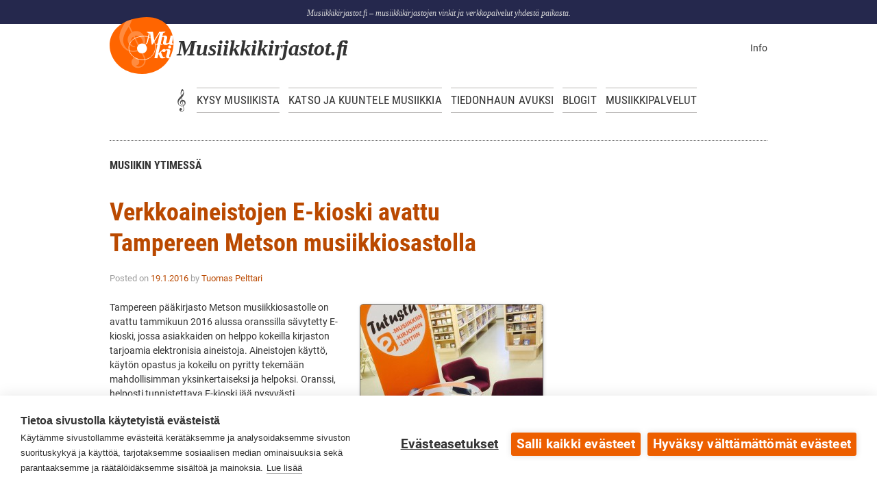

--- FILE ---
content_type: text/html; charset=UTF-8
request_url: https://www.musiikkikirjastot.fi/tag/e-kioski/
body_size: 8357
content:
<!doctype html>
<!--[if lt IE 7 ]> <html class="no-js ie6" lang="fi"> <![endif]-->
<!--[if IE 7 ]>    <html class="no-js ie7" lang="fi"> <![endif]-->
<!--[if IE 8 ]>    <html class="no-js ie8" lang="fi"> <![endif]-->
<!--[if (gte IE 9)|!(IE)]><!--> <html class="no-js" lang="fi"> <!--<![endif]-->
<head>
<meta charset="UTF-8" />
<link rel="shortcut icon" href="https://www.musiikkikirjastot.fi/app/themes/musabasaari/favicon.ico" />
<meta name="viewport" content="width=device-width, initial-scale=1.0"> 
<meta name="keywords" content="musiikki, musiikkikirjasto, musiikkikirjastot, Suomalaisten musiikkikirjastojen verkkopalvelut, musiikkiblogit, Kirjastot.fi" />
<title>E-kioski Archives - Musiikkikirjastot.fi – musiikkikirjastojen vinkit ja verkkopalvelut yhdestä paikastaMusiikkikirjastot.fi – musiikkikirjastojen vinkit ja verkkopalvelut yhdestä paikasta</title>
<link rel="profile" href="http://gmpg.org/xfn/11" />
<link rel="pingback" href="https://www.musiikkikirjastot.fi/xmlrpc.php" />
<link rel="image_src" href="//www.musiikkikirjastot.fi/app/themes/musabasaari/images/muki.jpg" />

<script defer data-domain="musiikkikirjastot.fi" type="text/plain" data-kifi-consent="analytics" data-src="https://plausible.io/js/script.js"></script>
        <script src="https://cdn.cookiehub.eu/c2/08c76f94.js"></script>
        <script src="https://gfx.kirjastot.fi/kifi/consent/cookiehub.js"></script>
        <script src="https://gfx.kirjastot.fi/kifi/consent/csp-detect-blocked.js"></script>
        <meta name='robots' content='index, follow, max-image-preview:large, max-snippet:-1, max-video-preview:-1' />
	<style>img:is([sizes="auto" i], [sizes^="auto," i]) { contain-intrinsic-size: 3000px 1500px }</style>
	
	<!-- This site is optimized with the Yoast SEO plugin v24.0 - https://yoast.com/wordpress/plugins/seo/ -->
	<link rel="canonical" href="https://www.musiikkikirjastot.fi/tag/e-kioski/" />
	<meta property="og:locale" content="fi_FI" />
	<meta property="og:type" content="article" />
	<meta property="og:title" content="E-kioski Archives - Musiikkikirjastot.fi – musiikkikirjastojen vinkit ja verkkopalvelut yhdestä paikasta" />
	<meta property="og:url" content="https://www.musiikkikirjastot.fi/tag/e-kioski/" />
	<meta property="og:site_name" content="Musiikkikirjastot.fi – musiikkikirjastojen vinkit ja verkkopalvelut yhdestä paikasta" />
	<meta name="twitter:card" content="summary_large_image" />
	<meta name="twitter:site" content="@Musakirjastot" />
	<script type="application/ld+json" class="yoast-schema-graph">{"@context":"https://schema.org","@graph":[{"@type":"CollectionPage","@id":"https://www.musiikkikirjastot.fi/tag/e-kioski/","url":"https://www.musiikkikirjastot.fi/tag/e-kioski/","name":"E-kioski Archives - Musiikkikirjastot.fi – musiikkikirjastojen vinkit ja verkkopalvelut yhdestä paikasta","isPartOf":{"@id":"https://www.musiikkikirjastot.fi/#website"},"primaryImageOfPage":{"@id":"https://www.musiikkikirjastot.fi/tag/e-kioski/#primaryimage"},"image":{"@id":"https://www.musiikkikirjastot.fi/tag/e-kioski/#primaryimage"},"thumbnailUrl":"https://www.musiikkikirjastot.fi/app/uploads/2016/01/Metsoe-kioski2016.jpg","breadcrumb":{"@id":"https://www.musiikkikirjastot.fi/tag/e-kioski/#breadcrumb"},"inLanguage":"fi"},{"@type":"ImageObject","inLanguage":"fi","@id":"https://www.musiikkikirjastot.fi/tag/e-kioski/#primaryimage","url":"https://www.musiikkikirjastot.fi/app/uploads/2016/01/Metsoe-kioski2016.jpg","contentUrl":"https://www.musiikkikirjastot.fi/app/uploads/2016/01/Metsoe-kioski2016.jpg","width":2426,"height":2428},{"@type":"BreadcrumbList","@id":"https://www.musiikkikirjastot.fi/tag/e-kioski/#breadcrumb","itemListElement":[{"@type":"ListItem","position":1,"name":"Home","item":"https://www.musiikkikirjastot.fi/"},{"@type":"ListItem","position":2,"name":"E-kioski"}]},{"@type":"WebSite","@id":"https://www.musiikkikirjastot.fi/#website","url":"https://www.musiikkikirjastot.fi/","name":"Musiikkikirjastot.fi – musiikkikirjastojen vinkit ja verkkopalvelut yhdestä paikasta","description":"Musiikkikirjastot.fi – musiikkikirjastojen vinkit ja verkkopalvelut yhdestä paikasta.","publisher":{"@id":"https://www.musiikkikirjastot.fi/#organization"},"potentialAction":[{"@type":"SearchAction","target":{"@type":"EntryPoint","urlTemplate":"https://www.musiikkikirjastot.fi/?s={search_term_string}"},"query-input":{"@type":"PropertyValueSpecification","valueRequired":true,"valueName":"search_term_string"}}],"inLanguage":"fi"},{"@type":"Organization","@id":"https://www.musiikkikirjastot.fi/#organization","name":"Musiikkikirjastot.fi","url":"https://www.musiikkikirjastot.fi/","logo":{"@type":"ImageObject","inLanguage":"fi","@id":"https://www.musiikkikirjastot.fi/#/schema/logo/image/","url":"https://www.musiikkikirjastot.fi/app/uploads/2019/05/Muki-Kifi_logo.png","contentUrl":"https://www.musiikkikirjastot.fi/app/uploads/2019/05/Muki-Kifi_logo.png","width":400,"height":400,"caption":"Musiikkikirjastot.fi"},"image":{"@id":"https://www.musiikkikirjastot.fi/#/schema/logo/image/"},"sameAs":["https://www.facebook.com/musiikkikirjastot.fi/","https://x.com/Musakirjastot","https://www.instagram.com/musiikkikirjastot"]}]}</script>
	<!-- / Yoast SEO plugin. -->


<link rel="alternate" type="application/rss+xml" title="Musiikkikirjastot.fi – musiikkikirjastojen vinkit ja verkkopalvelut yhdestä paikasta &raquo; syöte" href="https://www.musiikkikirjastot.fi/feed/" />
<link rel="alternate" type="application/rss+xml" title="Musiikkikirjastot.fi – musiikkikirjastojen vinkit ja verkkopalvelut yhdestä paikasta &raquo; kommenttien syöte" href="https://www.musiikkikirjastot.fi/comments/feed/" />
<link rel="alternate" type="application/rss+xml" title="Musiikkikirjastot.fi – musiikkikirjastojen vinkit ja verkkopalvelut yhdestä paikasta &raquo; E-kioski avainsanan RSS-syöte" href="https://www.musiikkikirjastot.fi/tag/e-kioski/feed/" />
<script type="text/javascript">
/* <![CDATA[ */
window._wpemojiSettings = {"baseUrl":"https:\/\/s.w.org\/images\/core\/emoji\/15.0.3\/72x72\/","ext":".png","svgUrl":"https:\/\/s.w.org\/images\/core\/emoji\/15.0.3\/svg\/","svgExt":".svg","source":{"concatemoji":"https:\/\/www.musiikkikirjastot.fi\/wp-includes\/js\/wp-emoji-release.min.js?ver=1b4d55e08f4921bce9a6e3513bad6e26"}};
/*! This file is auto-generated */
!function(i,n){var o,s,e;function c(e){try{var t={supportTests:e,timestamp:(new Date).valueOf()};sessionStorage.setItem(o,JSON.stringify(t))}catch(e){}}function p(e,t,n){e.clearRect(0,0,e.canvas.width,e.canvas.height),e.fillText(t,0,0);var t=new Uint32Array(e.getImageData(0,0,e.canvas.width,e.canvas.height).data),r=(e.clearRect(0,0,e.canvas.width,e.canvas.height),e.fillText(n,0,0),new Uint32Array(e.getImageData(0,0,e.canvas.width,e.canvas.height).data));return t.every(function(e,t){return e===r[t]})}function u(e,t,n){switch(t){case"flag":return n(e,"\ud83c\udff3\ufe0f\u200d\u26a7\ufe0f","\ud83c\udff3\ufe0f\u200b\u26a7\ufe0f")?!1:!n(e,"\ud83c\uddfa\ud83c\uddf3","\ud83c\uddfa\u200b\ud83c\uddf3")&&!n(e,"\ud83c\udff4\udb40\udc67\udb40\udc62\udb40\udc65\udb40\udc6e\udb40\udc67\udb40\udc7f","\ud83c\udff4\u200b\udb40\udc67\u200b\udb40\udc62\u200b\udb40\udc65\u200b\udb40\udc6e\u200b\udb40\udc67\u200b\udb40\udc7f");case"emoji":return!n(e,"\ud83d\udc26\u200d\u2b1b","\ud83d\udc26\u200b\u2b1b")}return!1}function f(e,t,n){var r="undefined"!=typeof WorkerGlobalScope&&self instanceof WorkerGlobalScope?new OffscreenCanvas(300,150):i.createElement("canvas"),a=r.getContext("2d",{willReadFrequently:!0}),o=(a.textBaseline="top",a.font="600 32px Arial",{});return e.forEach(function(e){o[e]=t(a,e,n)}),o}function t(e){var t=i.createElement("script");t.src=e,t.defer=!0,i.head.appendChild(t)}"undefined"!=typeof Promise&&(o="wpEmojiSettingsSupports",s=["flag","emoji"],n.supports={everything:!0,everythingExceptFlag:!0},e=new Promise(function(e){i.addEventListener("DOMContentLoaded",e,{once:!0})}),new Promise(function(t){var n=function(){try{var e=JSON.parse(sessionStorage.getItem(o));if("object"==typeof e&&"number"==typeof e.timestamp&&(new Date).valueOf()<e.timestamp+604800&&"object"==typeof e.supportTests)return e.supportTests}catch(e){}return null}();if(!n){if("undefined"!=typeof Worker&&"undefined"!=typeof OffscreenCanvas&&"undefined"!=typeof URL&&URL.createObjectURL&&"undefined"!=typeof Blob)try{var e="postMessage("+f.toString()+"("+[JSON.stringify(s),u.toString(),p.toString()].join(",")+"));",r=new Blob([e],{type:"text/javascript"}),a=new Worker(URL.createObjectURL(r),{name:"wpTestEmojiSupports"});return void(a.onmessage=function(e){c(n=e.data),a.terminate(),t(n)})}catch(e){}c(n=f(s,u,p))}t(n)}).then(function(e){for(var t in e)n.supports[t]=e[t],n.supports.everything=n.supports.everything&&n.supports[t],"flag"!==t&&(n.supports.everythingExceptFlag=n.supports.everythingExceptFlag&&n.supports[t]);n.supports.everythingExceptFlag=n.supports.everythingExceptFlag&&!n.supports.flag,n.DOMReady=!1,n.readyCallback=function(){n.DOMReady=!0}}).then(function(){return e}).then(function(){var e;n.supports.everything||(n.readyCallback(),(e=n.source||{}).concatemoji?t(e.concatemoji):e.wpemoji&&e.twemoji&&(t(e.twemoji),t(e.wpemoji)))}))}((window,document),window._wpemojiSettings);
/* ]]> */
</script>
<link rel='stylesheet' id='responsive-style-css' href='https://www.musiikkikirjastot.fi/app/themes/musabasaari/style.css?ver=1.7.9' type='text/css' media='all' />
<style id='wp-emoji-styles-inline-css' type='text/css'>

	img.wp-smiley, img.emoji {
		display: inline !important;
		border: none !important;
		box-shadow: none !important;
		height: 1em !important;
		width: 1em !important;
		margin: 0 0.07em !important;
		vertical-align: -0.1em !important;
		background: none !important;
		padding: 0 !important;
	}
</style>
<link rel='stylesheet' id='wp-block-library-css' href='https://www.musiikkikirjastot.fi/wp-includes/css/dist/block-library/style.min.css?ver=1b4d55e08f4921bce9a6e3513bad6e26' type='text/css' media='all' />
<style id='classic-theme-styles-inline-css' type='text/css'>
/*! This file is auto-generated */
.wp-block-button__link{color:#fff;background-color:#32373c;border-radius:9999px;box-shadow:none;text-decoration:none;padding:calc(.667em + 2px) calc(1.333em + 2px);font-size:1.125em}.wp-block-file__button{background:#32373c;color:#fff;text-decoration:none}
</style>
<style id='global-styles-inline-css' type='text/css'>
:root{--wp--preset--aspect-ratio--square: 1;--wp--preset--aspect-ratio--4-3: 4/3;--wp--preset--aspect-ratio--3-4: 3/4;--wp--preset--aspect-ratio--3-2: 3/2;--wp--preset--aspect-ratio--2-3: 2/3;--wp--preset--aspect-ratio--16-9: 16/9;--wp--preset--aspect-ratio--9-16: 9/16;--wp--preset--color--black: #000000;--wp--preset--color--cyan-bluish-gray: #abb8c3;--wp--preset--color--white: #ffffff;--wp--preset--color--pale-pink: #f78da7;--wp--preset--color--vivid-red: #cf2e2e;--wp--preset--color--luminous-vivid-orange: #ff6900;--wp--preset--color--luminous-vivid-amber: #fcb900;--wp--preset--color--light-green-cyan: #7bdcb5;--wp--preset--color--vivid-green-cyan: #00d084;--wp--preset--color--pale-cyan-blue: #8ed1fc;--wp--preset--color--vivid-cyan-blue: #0693e3;--wp--preset--color--vivid-purple: #9b51e0;--wp--preset--gradient--vivid-cyan-blue-to-vivid-purple: linear-gradient(135deg,rgba(6,147,227,1) 0%,rgb(155,81,224) 100%);--wp--preset--gradient--light-green-cyan-to-vivid-green-cyan: linear-gradient(135deg,rgb(122,220,180) 0%,rgb(0,208,130) 100%);--wp--preset--gradient--luminous-vivid-amber-to-luminous-vivid-orange: linear-gradient(135deg,rgba(252,185,0,1) 0%,rgba(255,105,0,1) 100%);--wp--preset--gradient--luminous-vivid-orange-to-vivid-red: linear-gradient(135deg,rgba(255,105,0,1) 0%,rgb(207,46,46) 100%);--wp--preset--gradient--very-light-gray-to-cyan-bluish-gray: linear-gradient(135deg,rgb(238,238,238) 0%,rgb(169,184,195) 100%);--wp--preset--gradient--cool-to-warm-spectrum: linear-gradient(135deg,rgb(74,234,220) 0%,rgb(151,120,209) 20%,rgb(207,42,186) 40%,rgb(238,44,130) 60%,rgb(251,105,98) 80%,rgb(254,248,76) 100%);--wp--preset--gradient--blush-light-purple: linear-gradient(135deg,rgb(255,206,236) 0%,rgb(152,150,240) 100%);--wp--preset--gradient--blush-bordeaux: linear-gradient(135deg,rgb(254,205,165) 0%,rgb(254,45,45) 50%,rgb(107,0,62) 100%);--wp--preset--gradient--luminous-dusk: linear-gradient(135deg,rgb(255,203,112) 0%,rgb(199,81,192) 50%,rgb(65,88,208) 100%);--wp--preset--gradient--pale-ocean: linear-gradient(135deg,rgb(255,245,203) 0%,rgb(182,227,212) 50%,rgb(51,167,181) 100%);--wp--preset--gradient--electric-grass: linear-gradient(135deg,rgb(202,248,128) 0%,rgb(113,206,126) 100%);--wp--preset--gradient--midnight: linear-gradient(135deg,rgb(2,3,129) 0%,rgb(40,116,252) 100%);--wp--preset--font-size--small: 13px;--wp--preset--font-size--medium: 20px;--wp--preset--font-size--large: 36px;--wp--preset--font-size--x-large: 42px;--wp--preset--spacing--20: 0.44rem;--wp--preset--spacing--30: 0.67rem;--wp--preset--spacing--40: 1rem;--wp--preset--spacing--50: 1.5rem;--wp--preset--spacing--60: 2.25rem;--wp--preset--spacing--70: 3.38rem;--wp--preset--spacing--80: 5.06rem;--wp--preset--shadow--natural: 6px 6px 9px rgba(0, 0, 0, 0.2);--wp--preset--shadow--deep: 12px 12px 50px rgba(0, 0, 0, 0.4);--wp--preset--shadow--sharp: 6px 6px 0px rgba(0, 0, 0, 0.2);--wp--preset--shadow--outlined: 6px 6px 0px -3px rgba(255, 255, 255, 1), 6px 6px rgba(0, 0, 0, 1);--wp--preset--shadow--crisp: 6px 6px 0px rgba(0, 0, 0, 1);}:where(.is-layout-flex){gap: 0.5em;}:where(.is-layout-grid){gap: 0.5em;}body .is-layout-flex{display: flex;}.is-layout-flex{flex-wrap: wrap;align-items: center;}.is-layout-flex > :is(*, div){margin: 0;}body .is-layout-grid{display: grid;}.is-layout-grid > :is(*, div){margin: 0;}:where(.wp-block-columns.is-layout-flex){gap: 2em;}:where(.wp-block-columns.is-layout-grid){gap: 2em;}:where(.wp-block-post-template.is-layout-flex){gap: 1.25em;}:where(.wp-block-post-template.is-layout-grid){gap: 1.25em;}.has-black-color{color: var(--wp--preset--color--black) !important;}.has-cyan-bluish-gray-color{color: var(--wp--preset--color--cyan-bluish-gray) !important;}.has-white-color{color: var(--wp--preset--color--white) !important;}.has-pale-pink-color{color: var(--wp--preset--color--pale-pink) !important;}.has-vivid-red-color{color: var(--wp--preset--color--vivid-red) !important;}.has-luminous-vivid-orange-color{color: var(--wp--preset--color--luminous-vivid-orange) !important;}.has-luminous-vivid-amber-color{color: var(--wp--preset--color--luminous-vivid-amber) !important;}.has-light-green-cyan-color{color: var(--wp--preset--color--light-green-cyan) !important;}.has-vivid-green-cyan-color{color: var(--wp--preset--color--vivid-green-cyan) !important;}.has-pale-cyan-blue-color{color: var(--wp--preset--color--pale-cyan-blue) !important;}.has-vivid-cyan-blue-color{color: var(--wp--preset--color--vivid-cyan-blue) !important;}.has-vivid-purple-color{color: var(--wp--preset--color--vivid-purple) !important;}.has-black-background-color{background-color: var(--wp--preset--color--black) !important;}.has-cyan-bluish-gray-background-color{background-color: var(--wp--preset--color--cyan-bluish-gray) !important;}.has-white-background-color{background-color: var(--wp--preset--color--white) !important;}.has-pale-pink-background-color{background-color: var(--wp--preset--color--pale-pink) !important;}.has-vivid-red-background-color{background-color: var(--wp--preset--color--vivid-red) !important;}.has-luminous-vivid-orange-background-color{background-color: var(--wp--preset--color--luminous-vivid-orange) !important;}.has-luminous-vivid-amber-background-color{background-color: var(--wp--preset--color--luminous-vivid-amber) !important;}.has-light-green-cyan-background-color{background-color: var(--wp--preset--color--light-green-cyan) !important;}.has-vivid-green-cyan-background-color{background-color: var(--wp--preset--color--vivid-green-cyan) !important;}.has-pale-cyan-blue-background-color{background-color: var(--wp--preset--color--pale-cyan-blue) !important;}.has-vivid-cyan-blue-background-color{background-color: var(--wp--preset--color--vivid-cyan-blue) !important;}.has-vivid-purple-background-color{background-color: var(--wp--preset--color--vivid-purple) !important;}.has-black-border-color{border-color: var(--wp--preset--color--black) !important;}.has-cyan-bluish-gray-border-color{border-color: var(--wp--preset--color--cyan-bluish-gray) !important;}.has-white-border-color{border-color: var(--wp--preset--color--white) !important;}.has-pale-pink-border-color{border-color: var(--wp--preset--color--pale-pink) !important;}.has-vivid-red-border-color{border-color: var(--wp--preset--color--vivid-red) !important;}.has-luminous-vivid-orange-border-color{border-color: var(--wp--preset--color--luminous-vivid-orange) !important;}.has-luminous-vivid-amber-border-color{border-color: var(--wp--preset--color--luminous-vivid-amber) !important;}.has-light-green-cyan-border-color{border-color: var(--wp--preset--color--light-green-cyan) !important;}.has-vivid-green-cyan-border-color{border-color: var(--wp--preset--color--vivid-green-cyan) !important;}.has-pale-cyan-blue-border-color{border-color: var(--wp--preset--color--pale-cyan-blue) !important;}.has-vivid-cyan-blue-border-color{border-color: var(--wp--preset--color--vivid-cyan-blue) !important;}.has-vivid-purple-border-color{border-color: var(--wp--preset--color--vivid-purple) !important;}.has-vivid-cyan-blue-to-vivid-purple-gradient-background{background: var(--wp--preset--gradient--vivid-cyan-blue-to-vivid-purple) !important;}.has-light-green-cyan-to-vivid-green-cyan-gradient-background{background: var(--wp--preset--gradient--light-green-cyan-to-vivid-green-cyan) !important;}.has-luminous-vivid-amber-to-luminous-vivid-orange-gradient-background{background: var(--wp--preset--gradient--luminous-vivid-amber-to-luminous-vivid-orange) !important;}.has-luminous-vivid-orange-to-vivid-red-gradient-background{background: var(--wp--preset--gradient--luminous-vivid-orange-to-vivid-red) !important;}.has-very-light-gray-to-cyan-bluish-gray-gradient-background{background: var(--wp--preset--gradient--very-light-gray-to-cyan-bluish-gray) !important;}.has-cool-to-warm-spectrum-gradient-background{background: var(--wp--preset--gradient--cool-to-warm-spectrum) !important;}.has-blush-light-purple-gradient-background{background: var(--wp--preset--gradient--blush-light-purple) !important;}.has-blush-bordeaux-gradient-background{background: var(--wp--preset--gradient--blush-bordeaux) !important;}.has-luminous-dusk-gradient-background{background: var(--wp--preset--gradient--luminous-dusk) !important;}.has-pale-ocean-gradient-background{background: var(--wp--preset--gradient--pale-ocean) !important;}.has-electric-grass-gradient-background{background: var(--wp--preset--gradient--electric-grass) !important;}.has-midnight-gradient-background{background: var(--wp--preset--gradient--midnight) !important;}.has-small-font-size{font-size: var(--wp--preset--font-size--small) !important;}.has-medium-font-size{font-size: var(--wp--preset--font-size--medium) !important;}.has-large-font-size{font-size: var(--wp--preset--font-size--large) !important;}.has-x-large-font-size{font-size: var(--wp--preset--font-size--x-large) !important;}
:where(.wp-block-post-template.is-layout-flex){gap: 1.25em;}:where(.wp-block-post-template.is-layout-grid){gap: 1.25em;}
:where(.wp-block-columns.is-layout-flex){gap: 2em;}:where(.wp-block-columns.is-layout-grid){gap: 2em;}
:root :where(.wp-block-pullquote){font-size: 1.5em;line-height: 1.6;}
</style>
<link rel='stylesheet' id='super-rss-reader-css' href='https://www.musiikkikirjastot.fi/app/plugins/super-rss-reader/public/css/style.min.css?ver=5.2' type='text/css' media='all' />
<script type="text/javascript" src="https://www.musiikkikirjastot.fi/wp-includes/js/jquery/jquery.min.js?ver=3.7.1" id="jquery-core-js"></script>
<script type="text/javascript" src="https://www.musiikkikirjastot.fi/wp-includes/js/jquery/jquery-migrate.min.js?ver=3.4.1" id="jquery-migrate-js"></script>
<script type="text/javascript" src="https://www.musiikkikirjastot.fi/app/plugins/super-rss-reader/public/js/jquery.easy-ticker.min.js?ver=5.2" id="jquery-easy-ticker-js"></script>
<script type="text/javascript" src="https://www.musiikkikirjastot.fi/app/plugins/super-rss-reader/public/js/script.min.js?ver=5.2" id="super-rss-reader-js"></script>
<script type="text/javascript" src="https://www.musiikkikirjastot.fi/app/themes/musabasaari/js/responsive-modernizr.js?ver=2.6.1" id="modernizr-js"></script>
<link rel="https://api.w.org/" href="https://www.musiikkikirjastot.fi/wp-json/" /><link rel="alternate" title="JSON" type="application/json" href="https://www.musiikkikirjastot.fi/wp-json/wp/v2/tags/1069" /><link rel="EditURI" type="application/rsd+xml" title="RSD" href="https://www.musiikkikirjastot.fi/xmlrpc.php?rsd" />

<!-- Custom CSS Styles -->
<style type="text/css" media="screen">
#muki-widget .soliloquy-container {max-width:225px !important;}
</style>
<!-- We need this for debugging -->
<!-- Musabasaari 1.7.9.1 -->
<style type="text/css" id="custom-background-css">
body.custom-background { background-color: #ffffff; }
</style>
			<style type="text/css" id="wp-custom-css">
			.wp-block-separator {
  border: none !important;
  background: linear-gradient(to right, rgb(255, 255, 255), rgba(200, 200, 200, 0.75), rgb(255, 255, 255));
  background-size: 100% 2px;
  background-repeat: no-repeat;
  padding: 1rem 0;
  margin: 3rem 0 0 0 !important;
  height: 2px;
}
/*.wp-block-separator:has(+ h2) {
  margin: 3rem 0 0 0 !important;
}*/		</style>
		</head>

<body class="archive tag tag-e-kioski tag-1069 custom-background">
<a href="#wrapper" class="sr-only focusable skip-link">
  Hyppää pääsisältöön
</a>
<div class="kifibanner">
  <div class="kifibanner-content">
    <div class="slogan">
      Musiikkikirjastot.fi – musiikkikirjastojen vinkit ja verkkopalvelut yhdestä paikasta.    </div>
  </div>
</div>
<header id="banner" role="banner">
  <div class="header-top-area">
    <div class="site-logo-and-desc">
      <a href="https://www.musiikkikirjastot.fi/index.php">
        <div class="site-logo"><img src="/app/themes/musabasaari/images/musiikkikirjastot-logo.svg" alt="" title=""/></div>
        <div class="site-title">Musiikkikirjastot.<span style="letter-spacing:-0.1em;">fi</span></div>
      </a>
    </div>
    <div class="addtl-nav">
      <a href="https://www.musiikkikirjastot.fi/info/">Info</a>
    </div>
  </div>
  <div class="header-bottom-area">
    <nav id="mbmenu" role="navigation" aria-label="Päävalikko">
            <div class="menu-container"><ul id="mukimenu" class="menu"><li id="menu-item-9789" class="menu-item menu-item-type-custom menu-item-object-custom menu-item-home menu-item-9789"><a href="https://www.musiikkikirjastot.fi/">Etusivu</a></li>
<li id="menu-item-9790" class="menu-item menu-item-type-post_type menu-item-object-page menu-item-9790"><a href="https://www.musiikkikirjastot.fi/kysy/">Kysy musiikista</a></li>
<li id="menu-item-9800" class="menu-item menu-item-type-post_type menu-item-object-page menu-item-9800" tabindex="0"><a href="https://www.musiikkikirjastot.fi/kuuntele-musiikkia/">Katso ja kuuntele musiikkia</a></li>
<li id="menu-item-9791" class="menu-item menu-item-type-post_type menu-item-object-page menu-item-9791" tabindex="0"><a href="https://www.musiikkikirjastot.fi/tiedonhaunavuksi/">Tiedonhaun avuksi</a></li>
<li id="menu-item-19523" class="menu-item menu-item-type-post_type menu-item-object-page menu-item-19523" tabindex="0"><a href="https://www.musiikkikirjastot.fi/blogit/">Blogit</a></li>
<li id="menu-item-9796" class="menu-item menu-item-type-post_type menu-item-object-page menu-item-9796" tabindex="0"><a href="https://www.musiikkikirjastot.fi/musiikkipalvelut/">Musiikkipalvelut</a></li>
</ul></div>    </nav>
    <script>
      (function() {
        var cx = '000213081121903472466:yn6swkl1fyy';
        var gcse = document.createElement('script');
        gcse.type = 'text/javascript';
        gcse.async = true;
        gcse.src = 'https://cse.google.com/cse.js?cx=' + cx;
        var s = document.getElementsByTagName('script')[0];
        s.parentNode.insertBefore(gcse, s);
      })();
    </script>
    <gcse:searchbox-only role="search"></gcse:searchbox-only>
  </div>
</header>
<main id="container" class="hfeed" role="main">


      <div id="wrapper" class="clearfix">
    
        <div id="content-archive" class="grid col-620">

        
        		        
		    <h6>
			    					Musiikin ytimessä							</h6>
                    
                
            <div id="post-16550" class="post-16550 post type-post status-publish format-standard has-post-thumbnail hentry category-yleinen tag-1001 tag-aikakauslehdet tag-e-aineistot tag-e-kioski tag-emagz tag-epress tag-naxos-jazz tag-naxos-music-library tag-naxos-music-library-jazz tag-nml tag-rockway tag-sanomalehdet tag-tampere tag-tampereen-kaupunginkirjasto tag-tampereen-paakirjasto tag-verkkopalvelut">
                <h1 class="post-title"><a href="https://www.musiikkikirjastot.fi/verkkoaineistojen-e-kioski-avattu-tampereen-metson-musiikkiosastolla/" rel="bookmark" title="Pysyvä linkki sivulle Verkkoaineistojen E-kioski avattu Tampereen Metson musiikkiosastolla">Verkkoaineistojen E-kioski avattu Tampereen Metson musiikkiosastolla</a></h1>
                
                <div class="post-meta">
                <span class="meta-prep meta-prep-author posted">Posted on </span><a href="https://www.musiikkikirjastot.fi/verkkoaineistojen-e-kioski-avattu-tampereen-metson-musiikkiosastolla/" title="9.26" rel="bookmark"><span class="timestamp">19.1.2016</span></a><span class="byline"> by </span><span class="author vcard"><a class="url fn n" href="https://www.musiikkikirjastot.fi/author/tuomasp/" title="Näytä kaikki julkaisut henkilöltä Tuomas Pelttari">Tuomas Pelttari</a></span>                
				     
                </div><!-- end of .post-meta -->
                
                <div class="post-entry">
                                            <a href="https://www.musiikkikirjastot.fi/verkkoaineistojen-e-kioski-avattu-tampereen-metson-musiikkiosastolla/" title="Verkkoaineistojen E-kioski avattu Tampereen Metson musiikkiosastolla" >
                    <img width="266" height="266" src="https://www.musiikkikirjastot.fi/app/uploads/2016/01/Metsoe-kioski2016-266x266.jpg" class="alignleft wp-post-image" alt="" decoding="async" fetchpriority="high" srcset="https://www.musiikkikirjastot.fi/app/uploads/2016/01/Metsoe-kioski2016-266x266.jpg 266w, https://www.musiikkikirjastot.fi/app/uploads/2016/01/Metsoe-kioski2016-312x312.jpg 312w, https://www.musiikkikirjastot.fi/app/uploads/2016/01/Metsoe-kioski2016-1024x1024.jpg 1024w" sizes="(max-width: 266px) 100vw, 266px" />                        </a>
                                        <p>Tampereen pääkirjasto Metson musiikkiosastolle on avattu tammikuun 2016 alussa oranssilla sävytetty E-kioski, jossa asiakkaiden on helppo kokeilla kirjaston tarjoamia elektronisia aineistoja. Aineistojen käyttö, käytön opastus ja kokeilu on pyritty tekemään mahdollisimman yksinkertaiseksi ja helpoksi. Oranssi, helposti tunnistettava E-kioski jää pysyvästi<span class="ellipsis">&hellip;</span></p>
<div class="read-more"><a href="https://www.musiikkikirjastot.fi/verkkoaineistojen-e-kioski-avattu-tampereen-metson-musiikkiosastolla/">Lue lisää</a></div>
<p><!-- end of .read-more --></p>
                                    </div><!-- end of .post-entry -->
                
                <div class="post-data">
				    Merkitty: <a href="https://www.musiikkikirjastot.fi/tag/2016/" rel="tag">2016</a>, <a href="https://www.musiikkikirjastot.fi/tag/aikakauslehdet/" rel="tag">aikakauslehdet</a>, <a href="https://www.musiikkikirjastot.fi/tag/e-aineistot/" rel="tag">e-aineistot</a>, <a href="https://www.musiikkikirjastot.fi/tag/e-kioski/" rel="tag">E-kioski</a>, <a href="https://www.musiikkikirjastot.fi/tag/emagz/" rel="tag">eMagz</a>, <a href="https://www.musiikkikirjastot.fi/tag/epress/" rel="tag">ePress</a>, <a href="https://www.musiikkikirjastot.fi/tag/naxos-jazz/" rel="tag">Naxos Jazz</a>, <a href="https://www.musiikkikirjastot.fi/tag/naxos-music-library/" rel="tag">Naxos Music Library</a>, <a href="https://www.musiikkikirjastot.fi/tag/naxos-music-library-jazz/" rel="tag">Naxos Music Library Jazz</a>, <a href="https://www.musiikkikirjastot.fi/tag/nml/" rel="tag">NML</a>, <a href="https://www.musiikkikirjastot.fi/tag/rockway/" rel="tag">Rockway</a>, <a href="https://www.musiikkikirjastot.fi/tag/sanomalehdet/" rel="tag">sanomalehdet</a>, <a href="https://www.musiikkikirjastot.fi/tag/tampere/" rel="tag">Tampere</a>, <a href="https://www.musiikkikirjastot.fi/tag/tampereen-kaupunginkirjasto/" rel="tag">Tampereen kaupunginkirjasto</a>, <a href="https://www.musiikkikirjastot.fi/tag/tampereen-paakirjasto/" rel="tag">Tampereen pääkirjasto</a>, <a href="https://www.musiikkikirjastot.fi/tag/verkkopalvelut/" rel="tag">verkkopalvelut</a><br /> 
					Julkaistu kohteessa <a href="https://www.musiikkikirjastot.fi/category/yleinen/">Musiikin ytimessä</a>                </div><!-- end of .post-data -->             

            <div class="post-edit"></div>             
            </div><!-- end of #post-16550 -->
            
                        
         
        
        
	      
      
        </div><!-- end of #content-archive -->
        
        <div id="widgets" class="grid col-300 fit">
                              
            <div id="block-3" class="widget-wrapper widget_block"><style> 
.alphabet-index {margin-bottom: .5rem !important; padding: .5rem .5rem 0 .5rem; border-top: 1px dotted white; list-style: none; text-align: center;}
.alphabet-index li {display: inline-block; list-style: none !important; background-image: none !important; padding-left: 0 !important;}
.alphabet-index a {margin: 0 .275rem; font-size: 1rem; padding: 0 !important; font-weight: 400 !important;}
.alphabet-index a:hover {border-bottom: none !important;}
body.page-id-84045 #content p {margin-top: .5rem !important; margin-bottom: .5rem !important;}
.link-button {
  display: block;
  text-align: center;
  background: #f2f2f2;
  padding: .5rem;
  font-size: 1.15rem;
  letter-spacing: 0.005rem;
}
.border-box {
  padding: 1rem;
  border: 1px solid #ddd;
  background-color: #f2f2f2;
}
.h3 {
  font-size: .75rem;
  font-weight: normal !important;
  letter-spacing: 0.075em;
  line-height: 1.5;
  margin-bottom: .5rem;
  text-transform: uppercase;
}
#___gcse_0 #gs_tti50 input {background-position: 50px center !important;}
@media screen and (min-width: 981px) { .mobile-only {display:none;} }
</style></div>
                </div><!-- end of #widgets -->
    </div><!-- end of #wrapper -->
    </main><!-- end of #container -->

<div id="footer" class="clearfix">

    <div id="footer-wrapper">
    
        <div class="grid col-940">
        
        <div class="grid col-540">
		         </div><!-- end of col-540 -->
         
         <div class="grid col-380 fit">
         <ul class="social-icons"></ul><!-- end of .social-icons -->         </div><!-- end of col-380 fit -->
         
         </div><!-- end of col-940 -->
                             
        <!--<div class="grid col-300 copyright">-->
             <!--<a href="http://www.kirjastot.fi" title="Kirjastot.fi">
                Kirjastot.fi
            </a>
        </div>--><!-- end of .copyright -->
        
       <!-- <div class="grid col-300 scroll-top"><a href="#scroll-top" title="vieritä ylös">↑</a></div>-->
        
        <!--<div class="grid col-300 fit powered">
            <a href="http://themeid.com/responsive-theme/" title="Responsive Theme">
                    Responsive Theme</a>
            mukana <a href="http://fi.wordpress.org/" title="WordPress">
                    WordPress</a>
        </div>--><!-- end .powered -->
        
    </div><!-- end #footer-wrapper -->
    
</div><!-- end #footer -->

<script type="text/javascript" src="https://www.musiikkikirjastot.fi/app/themes/musabasaari/js/jquery.min.js" id="jquery.min.js-js"></script>
<script type="text/javascript" src="https://www.musiikkikirjastot.fi/app/themes/musabasaari/js/tricks.js" id="tricks.js-js"></script>
<script type="text/javascript" src="https://www.musiikkikirjastot.fi/app/themes/musabasaari/js/responsive-scripts.js?ver=1.2.2" id="responsive-scripts-js"></script>
<script type="text/javascript" src="https://www.musiikkikirjastot.fi/app/themes/musabasaari/js/responsive-plugins.js?ver=1.1.1" id="responsive-plugins-js"></script>
<footer id="siteFooter">
  <div class="width-container footer-cols">
    <div class="footer-first">
      <p>Musiikkikirjastot.fi kerää yhteen suomalaisten musiikkikirjastojen tarjoamia verkkopalveluita.</p>
    </div>
    <div class="footer-second">
      <nav id="footer-navigation">
        <div class="menu-footer-navi-container">
          <ul id="menu-footer-navi" class="footer-menu">
            <li class="additional-menu-item"><a href="https://www.kirjastot.fi/palaute">Palaute</a></li>
            <li class="additional-menu-item"><a href="/saavutettavuusseloste">Saavutettavuusseloste</a></li>
            <li class="additional-menu-item"><a href="/seuraa-syotteita">Seuraa syötteitä</a></li>
            <li class="additional-menu-item"><a href="#" class="ch2-open-settings-btn" role="button">Evästeasetukset</a></li>
          </ul>
        </div>
      </nav>
      <div class="somelinks">
        <div class="some-label">
          <small>Seuraa meitä:</small>
        </div>
        <div class="some-items">
          <span><a href="https://www.facebook.com/musiikkikirjastot.fi"><img alt="Musiikkikirjastot.fi Facebookissa."
            src="/app/themes/musabasaari/images/some/fb-icon.svg" style="height: 32px; width: auto;"/></a></span>
          <span><a href="https://www.instagram.com/musiikkikirjastot"><img alt="Musiikkikirjastot.fi Instagramissa."
            src="/app/themes/musabasaari/images/some/ig-icon.svg" style="height: 30px; width: auto;"/></a></span>
          <span><a href="https://www.threads.net/@musiikkikirjastot"><img alt="Musiikkikirjastot.fi Threadsissa."
            src="/app/themes/musabasaari/images/some/th-icon.svg" style="height: 32px; width: auto;"/></a></span>
        </div>
      </div>
    </div>
  </div>
</footer>
<footer id="sharedFooter">
    <iframe scrolling="no" src="https://gfx.kirjastot.fi/kifi/footer/kifi-footer-fi.html" width="100%" frameborder="0"></iframe>
</footer>
</body>
</html>
